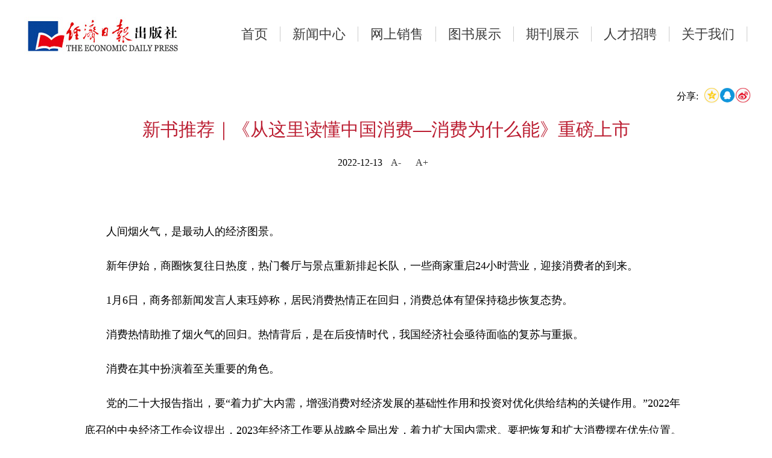

--- FILE ---
content_type: text/html; charset=UTF-8
request_url: http://edpbook.com.cn/news_info?id=1741
body_size: 5841
content:
<!DOCTYPE html>
<html>
	<head>
		<meta charset="utf-8">
		<title>经济日报出版社-详情页</title>
		<link rel="stylesheet" href="css/swiper-bundle.min.css">
		<link rel="stylesheet" href="css/main.css">
		<link rel="stylesheet" href="css/news.css">
		<script src="js/jquery-1.11.3.min.js"></script>
	</head>
	<style>
		.newsContent p{ 
			text-indent: 2em;
			margin:12px 0;
		}
	</style>
	<body>
		<!-- 头部导航栏 -->
        <link rel="stylesheet" href="css/index.css">

<div class="totop"><a href="#"><img src="img/tpTop.png"/></a></div>

<div class="nav">
    <div class="logo">
        <a><img src="img/logo.png"></a>
    </div>
    <ul>
                                <li 
                                                            class="home_li"
                     
                >
                <a href="/home"><b>首页</b></a>
            </li>
                                                                                                                                                                    <li 
                                                            class="home_li"
                     
                >
                <a href="/news"><b>新闻中心</b></a>
            </li>
                                            <li 
                                                            class="home_li"
                     
                >
                <a href="https://jjrbcbs.tmall.com/"><b>网上销售</b></a>
            </li>
                                            <li 
                                                            class="home_li"
                     
                >
                <a href="/book_list"><b>图书展示</b></a>
            </li>
                                            <li 
                                                            class="home_li"
                     
                >
                <a href="/time_list"><b>期刊展示</b></a>
            </li>
                                            <li 
                                                            class="home_li"
                     
                >
                <a href="/invite"><b>人才招聘</b></a>
            </li>
                                            <li 
                                                            class="home_li"
                     
                >
                <a href="/us_list"><b>关于我们</b></a>
            </li>
                        </ul>
    <div class="searchBut"><a><img src="img/searchBut.png" /></a></div>
</div>
<script>
    $(".home_li").click(function(){
        $(".home_li").removeClass('navRed');
        $(this).addClass('navRed');
    });
    var totop = document.querySelector(".totop")
    totop.style.display ="none"
    window.onscroll = function () {
        var scrollTop = document.documentElement.scrollTop || document.body.scrollTop; 
        if(scrollTop>0){
                totop.style.display ="block"
        }else{
                totop.style.display ="none"
        }
    }
</script> 
		<div class="newsContentBox">
			<div class="newsContentTitle">
				<div class="bshare">
					<ul>
						<li>
							<a target="_blank" href="http://t.sohu.com/third/post.jsp?content=utf-8&url=http://edpbook.com.cn/news_info?id=1741&title=【经济日报社】">
								<img src="img/weibo.png" />
							</a>
						</li>
						<li>
							<a target="_blank" href="http://connect.qq.com/widget/shareqq/index.html?title=【经济日报社】&url=http://edpbook.com.cn/news_info?id=1741">
								<img src="img/qq.png" />
							</a>
						</li>
						<li>
							<a target="_blank" href="http://sns.qzone.qq.com/cgi-bin/qzshare/cgi_qzshare_onekey?title=【经济日报社】http://edpbook.com.cn/news_info?id=1741&url=http://edpbook.com.cn/news_info?id=1741">
								<img src="img/qqkongj.png" />
							</a>
						</li> 
						<li class="bshareTxt">分享:</li>
					</ul>
				</div>
				<div>
					<h1>新书推荐｜《从这里读懂中国消费—消费为什么能》重磅上市</h1>
					<p class="subTitle"> 2022-12-13 <a class="textS">A-</a> <a class="textB">A+</a></p>
				</div>
			</div>
			<div class="newsContent" style="font-size:18px;">
				<p>人间烟火气，是最动人的经济图景。</p><p>新年伊始，商圈恢复往日热度，热门餐厅与景点重新排起长队，一些商家重启24小时营业，迎接消费者的到来。<br/></p><p>1月6日，商务部新闻发言人束珏婷称，居民消费热情正在回归，消费总体有望保持稳步恢复态势。</p><p>消费热情助推了烟火气的回归。热情背后，是在后疫情时代，我国经济社会亟待面临的复苏与重振。</p><p>消费在其中扮演着至关重要的角色。</p><p>党的二十大报告指出，要“着力扩大内需，增强消费对经济发展的基础性作用和投资对优化供给结构的关键作用。”2022年底召的中央经济工作会议提出，2023年经济工作要从战略全局出发，着力扩大国内需求。要把恢复和扩大消费摆在优先位置。</p><p>经济日报撰文称，“要把恢复和扩大消费摆在优先位置”的提法，在历年中央经济工作会议上并不常见，这传递出中央通过扩大消费推动经济重回合理增长区间的决心和信心。</p><p>为什么是消费？消费为什么能？要解答这些问题，你需要先读懂中国消费。</p><p><img src="/public_file/ueditor/upload/image/20230221/1676947706790595.jpg" title="1676947706790595.jpg" alt="1676947706790595.jpg" width="500" height="500" border="0" vspace="0" style="width: 500px; height: 500px;"/></p><p style="text-align: center; line-height: normal;"><span style="font-size: 14px;">主编：郑庆东&nbsp;</span></p><p style="text-align: center; line-height: normal;"><span style="font-size: 14px;">开本：16开</span></p><p style="text-align: center; line-height: normal;"><span style="font-size: 14px;">定价：68元</span></p><p style="text-align: center; line-height: normal;"><span style="font-size: 14px;">ISBN：978-7-5196-1221-4</span></p><p style="text-align: center; line-height: normal;"><span style="font-size: 14px;">出版发行：经济日报出版社</span></p><p>世界经济看中国，中国经济看消费。近日，由经济日报出版社出版的新书《从这里读懂中国消费——消费为什么能》重磅上市。这本书由经济日报社社长兼总编辑郑庆东主编并作序，京东零售CEO辛利军作跋，揭示产业变迁、区域发展、消费需求等经济发展趋势，期待在全方位、深层次变革的时代，留下这个时代的消费印记。</p><p><img src="/public_file/ueditor/upload/image/20230221/1676947736231868.jpg" title="1676947736231868.jpg" alt="1676947736231868.jpg" width="500" height="375" border="0" vspace="0" style="width: 500px; height: 375px;"/></p><p>如何精准、高效、系统地展示有着14亿基数的消费群体与其活跃的消费市场？数据不失为一个好选择。一切消费行为、消费现象、消费趋势，均可通过数据全面、深入、系统地呈现和反映。有“数”有真相，一“数”胜千言。<br/></p><section><p>早在2020年初，郑庆东社长便提出创办经济日报数据版，与京东消费及产业发展研究院合作，至今已刊发近300个数据版面。</p><p>翻看这本《从这里读懂中国消费——消费为什么能》，按照消费之变、消费之新、消费之暖、消费之潮、消费之靓、消费之燃6个主题进行内容划分，精心遴选100个经济日报的经典数据版版面，并配以京东消费及产业发展研究院的专业解读与行业专家的权威评论，把消费市场结构变化、行业发展、群体特征等数据内容融为一体，揭示产业变迁、区域发展、消费需求等经济发展趋势。</p></section><p><img src="/public_file/ueditor/upload/image/20230221/1676947754606887.jpg" title="1676947754606887.jpg" alt="1676947754606887.jpg" width="500" height="332" border="0" vspace="0" style="width: 500px; height: 332px;"/><br/><img src="/public_file/ueditor/upload/image/20230221/1676947767639909.jpg" title="1676947767639909.jpg" alt="1676947767639909.jpg" width="500" height="350" border="0" vspace="0" style="width: 500px; height: 350px;"/></p><p>这本书于大格局中重新审视消费，以客观、专业、形象、延续的数据，展现消费新、变、暖、潮、靓、燃，高度、深度、广度、美度兼具。通过大量精准、详实、典型的消费数字，专业、细分、深入的数据分析，聚焦消费热点，展现消费亮点，解析消费习惯，研判消费趋势，为政府决策提供参考，为企业经营提供方向，为用户消费提供价值。<br/></p><p>以深度为例，本书的消费数据有“三深”：一是数据取样深，所有数据均是来自国内较大消费平台的真实、动态、连续数据；二是数据分析深，汇聚了国内多位专家学者、数据分析师、媒体人的集体智慧；三是数据挖掘深，不仅聚焦消费端，还关注研发端、生产端、物流端等领域的数据需求，塑造新的核心生产力和核心竞争力。<br/></p><p><img src="/public_file/ueditor/upload/image/20230221/1676947801332187.jpg" title="1676947801332187.jpg" alt="5c2b5364dad95d1b4241b30e17dbf1af.jpg"/><img src="/public_file/ueditor/upload/image/20230221/1676947814830252.jpg" title="1676947814830252.jpg" alt="b9ca508465e8867b8a434d1f9de38a45.jpg"/><br/></p><p>区别于其他图书，您除了可以在《从这里读懂中国消费——消费为什么能》中看到兼具客观性、专业性、形象性、延续性的翔实数据，还能感受一场来自数据呈现的视觉盛宴。</p><p>人们常说，数据是理性且冰冷的。但在这本书中，数据被赋予了色彩。每个主题都拥有自己的颜色。消费之变是蓝色，代表着消费发展变化对推动产业升级、提质增效的基础性和可靠性保证；消费之暖是紫色，代表着数据背后一个个温暖的消费故事；消费之潮是鲜明的红色，代表着消费新潮流的趋势和热情……&nbsp;</p><section>这些版面颜值高，格调雅，分量重，无论是布局、构图，还是色调、线条，都能给人以美感和愉悦，赋予了数据以感性与温暖，让更多读者感受中国消费的温度。</section><p><img src="/public_file/ueditor/upload/image/20230221/1676947826252197.jpg" title="1676947826252197.jpg" alt="1676947826252197.jpg" width="500" height="375" border="0" vspace="0" style="width: 500px; height: 375px;"/></p><p>本书主编郑庆东在序言中写道：“一个有着14亿人口、4亿多中等收入群体、人均GDP超1万美元的超大消费市场，不仅是中国经济增长的稳定器，也是世界经济繁荣的助推器。习近平总书记强调，要构建以国内大循环为主体、国内国际双循环相互促进的新发展格局。在复杂多变的国内国际环境下，着力增强经济生存力、竞争力、发展力、持续力，需高度重视消费对构建新发展格局的支撑用。消费大有作为，大有可为。”&nbsp;<br/></p><p>“从先进制造到乡村振兴，从现代服务到数字技术，数据背后，体现了新发展格局下各行各业的蓬勃发展，体现了中国经济高质量发展的潜力和韧性，更为产业揭示出大量趋势和商机。”京东零售CEO辛利军在后记中详解了对数据和消费背后的思考。展望未来，京东消费及产业发展研究院认为，2023年会是重拾信心和增长的一年，激发消费活力，促进供给改革和实体经济高质量增长，将为中国经济的发展提供源源不断的内生动力。</p><p><img src="/public_file/ueditor/upload/image/20230221/1676947846399120.jpg" title="1676947846399120.jpg" alt="1676947846399120.jpg" width="500" height="375" border="0" vspace="0" style="width: 500px; height: 375px;"/><br/></p><section>我国拥有世界上规模最大的中等收入群体，人均国内生产总值超过1.2万美元，是全球最具成长性的消费市场，全面促进消费潜力巨大。&nbsp;</section><p>在以消费现象为经，以消费数据为纬的精彩世界里，期待读者能在《从这里读懂中国消费——消费为什么能》这本书中，从涵盖数亿人的消费行为、消费习惯、消费动态、消费趋势中，领略消费之美、消费之活、消费之力，进而得出“中国经济一定行、中国消费一定能”的共识。</p><p><img src="/public_file/ueditor/upload/image/20230221/1676947870828161.jpg" title="1676947870828161.jpg" alt="1676947870828161.jpg" width="500" height="375" border="0" vspace="0" style="width: 500px; height: 375px;"/></p>
			</div>

		</div>
		
		<div class="nextNews">
						<b>
				上一条：<a class="text_hidden_html_css" href='http://edpbook.com.cn/news_info?id=1740'>新书推荐 | 探究十余年比特币的风云际会与步步惊心</a>
			</b>  
									<b>
				下一条：<a class="text_hidden_html_css" href='http://edpbook.com.cn/news_info?id=1823'>经济日报创刊40周年，这些必读好书向您推荐～</a>
			</b>
					</div>

		<!-- 底部导航栏 -->
		<div class="bottom">
    <div class="bottomContent">
        <div class="add">
            <p>
                			</p>
            <p>
                <a>京ICP备13003362号 京公网安备110102000743</a>
                <a></a>
                图书出版许可证 （署）图出证(京)字第059号  互联网新闻信息服务许可证10120200004
            </p>
            <p>Copyright 2016 经济日报出版社有限责任公司 版权所有 All Rights Reserved</p>
            <p>地址：北京市西城区白纸坊东街2号院6号楼710室 举报邮箱：edpbook@126.com</p>
            <p>举报电话：010-63567684</p>
        </div>
        <div class="QR">
            <img style="width:90px;height:90px;margin-right:10px;" src="upload_file/upload_logo/20230213172453-63ea01e5cff8d.jpg" />
            <img style="width:90px;height:90px;margin-right:10px;" src="upload_file/upload_logo/20230213172507-63ea01f36cde0.jpg" />
        </div>
    </div>
</div> 	</body>
	<script type="text/javascript">
		$(document).ready(function() {
			var $biger = $('div.newsContent');
			var num = parseFloat($biger.css('fontSize'));
			$(".textB").click(function() {
				num=num*1.4;
				$biger.css(
					"font-size",num+'px'
				);
			});
			$(".textS").click(function() {
				num=num/1.4;
				$biger.css(
					"font-size",num+'px'
				);
			});
		});
	</script>
</html>


--- FILE ---
content_type: text/css
request_url: http://edpbook.com.cn/css/main.css
body_size: 1299
content:
*{
    margin: 0;
    padding: 0;
	font-family: Microsoft Yahei;
}
.cc{ clear: both;}
a{text-decoration:none; color: #3c3c3c;}
a:hover{color:#bb1e32;}
b{font-weight: normal;}
i{font-style: normal;}
ul li{
    list-style: none;
}
button{
    outline: none;
    border: none;
}
button:active{
    opacity: 0.7;
}
.text_hidden_html_css{
	overflow:hidden;
	text-overflow:ellipsis;
	white-space:nowrap;
} 

.text_hidden_html_css_block{
	overflow:hidden;
	text-overflow:ellipsis;
	white-space:nowrap;
	display: block;
}

.zhehang{
	word-wrap:break-word; 
	word-break:break-all;
	overflow: hidden;
}

.text_yincang{
	display: -webkit-box;
	overflow: hidden;
	text-overflow: ellipsis;
	-webkit-line-clamp: 2;/*要显示的行数*/
	-webkit-box-orient: vertical;
}

.text_yincangaaa{
	display: -webkit-box;
	overflow: hidden;
	text-overflow: ellipsis;
	-webkit-line-clamp: 3;/*要显示的行数*/
	-webkit-box-orient: vertical;
}

html{
    width: 100%;
    height: 100%;
	font-size: 16px;
	#3c3c3c
}
body{
    width: 100%;
    height: 100%;
}

.topAD {
	width: 100%;
	min-width:1200px;
	text-align: center;
	background-color: #bb1e32;
	border-bottom: solid 2px #94070a;
}
.topAD img{ width: 100%;}

.nav {
	width: 1430px;
	height: 120px;
	margin: 0 auto;
}

.nav .logo {
	float: left;
	height: 120px;
	line-height: 120px;
}

.nav .logo img {
	margin-top: 28px;
}

.nav ul {
	float: left;
	margin-left: 70px;
	margin-top: 30px;
}

.nav ul li {
	float: left;
	display: block;
	line-height: 54px;
}

.nav ul li:hover b,
.navRed b {
	color: #bb1e32;
	border-bottom: solid 2px #bb1e32;
}

.nav ul li a {
	padding: 0 30px;
	height: 40px;
	border-right: solid 1px #ccc;
	font-size: 22px;
}

.nav ul li a b {
	font-weight: normal;
	line-height: 40px;
	height: 40px;
	padding: 5px 0;
}

.searchBut {
	float: right;
	display: none;
}

.searchBut img {
	margin-top: 38px;
}

.H-banner {
	width: 100%;
	min-width:1200px;
	text-align: center;
}

@media screen and (max-width: 1400px) {
.nav{width: 1200px}
.nav ul li a {padding: 0 20px;}
}

.H-banner img {
	width:100%;
	min-width:1200px;
	height: auto;
	display:block;
}
.bottom {
	min-width:1200px;
	height: 176px;
	background-color: #0a3b6e;
	clear: both;
}

.bottomContent {
	width: 1200px;
	margin: 0 auto;
	padding: 30px 0;
}

.bottomContent p {
	color: #fff;
	margin: 5px 0;
}

.bottomContent .add {
	float: left;
}
.bottomContent .add a{color: #fff;}

.bottomContent .QR {
	float: right;
}



.bottomRed {
	height: 176px;
	background-color: #bc192c;
	clear: both;
	min-width: 1200px;
}

.bottomRedContent {
	width: 1200px;
	margin: 0 auto;
	padding: 30px 0;
}

.bottomRedContent p {
	color: #fff;
	margin: 5px 0;
}

.bottomRedContent .add {
	float: left;
}
.bottomRedContent .add a{ color: #fff;}
.bottomRedContent .QR {
	float: right;
}

.titleBox{ height: 130px; line-height: 130px;}
.title{font-size: 26px; color: #94070a; float: left;}
.moreBut {
	float: right;
	font-size: 18px;
}

.page{width: 1200px; height: 60px; margin: 0 auto; position: relative;}
.page ul{ position: absolute;top: 50%; left: 50%;transform: translate(-50%, -50%);}
.page li{float: left;}
.page li a{
    display: block;
    width: 25px;
    height: 25px;
    line-height: 25px;
    /*background-color: #e8e8e8;*/
    text-align: center;
    font-size: 14px;
    border-radius: 3px;
}
.anan  li{
    margin: 7px !important;  
}
.page li a:hover,.page li a.active{
    /*background-color: #bc192c; */
    /*color: #fff;*/
    color:#bc192c;
}
.page li a.noneBor{border:0;border-left: solid 1px #e8e8e8;}
.page li a.noneBor:hover{ background-color: #fff; color: #3c3c3c;}
.page li a.last{border: solid 1px #e8e8e8;}
.page li input{float: left;}

--- FILE ---
content_type: text/css
request_url: http://edpbook.com.cn/css/news.css
body_size: 1356
content:
.newsAnddynamic,.newsActivity,.dynamicListBox,.newsListBox{width: 1200px; margin: 0 auto;}
.newsAnddynamic{ height: 506px;}

.theNews{width: 580px;float: left;}
.theNews .hotNews{height: 106px; padding: 30px 20px; background-color: #f6f6f6;}
.hotNewsImg{}
.theNews .hotNews .hotNewsDate{font-size: 18px; color: #a0a0a0;}
.theNews .hotNews .hotNewsTitle{font-size: 20px; color:#3c3c3c;}
.theNews .hotNews .hotNewsDescribe{font-size: 18px; color:#3c3c3c;}
.theNews .hotNews a:hover .hotNewsDate{color:#bb1e32;}
.theNews .hotNews a:hover .hotNewsTitle{color:#bb1e32;}
.theNews .hotNews a:hover .hotNewsDescribe{color:#bb1e32;}

.theDynamic{float: left; width: 580px; margin-left: 40px;}
.dynamicHotList{}
.dynamicHotList ul{} 
.dynamicHotList ul li{ height: 131px; padding: 23px 0; border-bottom:1px solid #a0a0a0; clear: both; box-sizing: border-box;}
.describeDynamic p:nth-child(1){
	font-size: 20px;
	margin-bottom: 15px;
}
/* .dynamicHotList ul li:last-of-type {
	border-bottom: 0;
} */
.dynamicHotList ul li a{display: block; float: left; width: 300px;}
.dynamicHotList ul li a.dateDynamic{width: 88px;}
.dynamicHotList ul li a.describeDynamic{width: 450px; margin-left: 36px;}
.dynamicHotList ul li a b{ color: #a0a0a0;}
.dynamicHotList ul li a i{ font-style: normal;font-size: 31px;}
.dynamicHotList ul li a u{ text-decoration:none;font-size: 18px;}
.dynamicHotList ul li a p{    line-height: 1.3;font-size: 13px;}

.dynamicHotList ul li:hover,.dynamicHotList ul li.active {border-bottom:4px solid #bb1e32;color:#bb1e32; }
.dynamicHotList ul li:hover a b,.dynamicHotList ul li.active a b{color:#bb1e32;}

.newsActivity{clear: both; }
.newsActivity .newsActivityList{ background-color:#f6f6f6;}
.newsActivity ul li{ float: left; margin: 27px;}
.newsActivity ul li p{ text-align:center; line-height: 45px;}

.bottom{margin-top: 30px;}


.dynamicListBox h1{color: #bb1e32; height: 80px; line-height: 80px;}
.dynamicList{height: 243px; margin: 30px 0; border-bottom: 5px solid #f6f6f6; background-color: #f6f6f6;}
.dynamicList:hover{border-bottom: 5px solid #bb1e32; color: #bb1e32;}
.dynamicList .dynamicListImg{float: left; width: 300px; height: 200px; margin: 20px;}
.dynamicList .dynamicListDescribe{float: left; width: 800px; height: 120px; margin-left: 20px;}
.dynamicList .dynamicListDescribe h3{ 
	font-weight: 400;
	margin-top: 40px;
    /* height: 40px; */
    line-height: 30px;
    color: #000;
}
.dynamicList:hover .dynamicListDescribe h3,   .dynamicList:hover .dynamicListDescribe p {color: #bb1e32;}

.newsContentTitle{width: 1200px; margin: 0 auto;}

.bshare{ line-height: 50px; height: 50px; vertical-align:middle; padding-top: 20px;}
.bshare li{ display: block;float: right; width: 26px; height: 40px; line-height: 40px;}
.bshare li.bshareTxt{width: 40px;}
.bshare img{margin: 5px;}

p.subTitle{}
p.subTitle a{ padding: 0 10px;cursor: pointer;}

.newsContent{background-color: #fff; width: 1000px; margin: 0 auto; padding: 50px 100px; line-height: 2;text-indent: 2em;}

.newsContentTitle h1{ font-weight: normal; font-size: 30px; color: #bb1e32; text-align: center;  line-height: 50px;}
.newsContentTitle p{ text-align: center; line-height: 60px;}

.newsContent p{ line-height: 2.5;}
.newsContent img{ margin: 15px auto; display: block;max-width: 100%;}

.nextNews{ text-align: center; height: 40px; line-height: 40px;display: flex; align-items: center;justify-content: space-between;font-size: 14px;}
.nextNews b{ padding: 0 20px;display: flex;align-items: center;width: 390px;}
.nextNews b a{color: #0a3b6e;width: 330px;}
.nextNews b a:hover{color: #bb1e32;}

.newsListBox h1{color: #bb1e32; height: 80px; line-height: 80px;}
.newsListBox .newsList{ height: 110px; border-bottom:solid 5px #f6f6f6; background-color: #f6f6f6; margin: 25px 0;padding: 20px;}
.newsListBox .newsList:hover{border-bottom:solid 5px #bb1d31; cursor: pointer;}
.newsListBox .newsList .newsListDate{float: left; width: 105px; height: 88px; border-right:1px solid #a0a0a0; color: #a0a0a0; padding: 15px;}
.newsListBox .newsList .newsListDate h2{ font-weight: normal; font-size: 36px;}
.newsListBox .newsList .newsListDescribe{float: left; width: 976px;height: 88px; margin-left: 20px;}
.newsListBox .newsList .newsListDescribe h3{font-weight: normal; line-height: 2;}
.newsListBox .newsList .newsListDescribe p{line-height: 1.5;}

--- FILE ---
content_type: text/css
request_url: http://edpbook.com.cn/css/index.css
body_size: 1651
content:
.history {
	width: 100%;
	height: 486px;
	background: url("../img/historyBG.png") no-repeat;
	background-size: 100% 100%;
}

.historyBox {
	width: 1200px;
	margin: 0 auto;
}

.historyBox .title {
	padding: 34px 0; float: none;
}

.historyBox .date {
	float: left;
	width: 188px;
	font-size: 30px;
	color: #c3c3c3;
}

.historyBox .date ul li {
	height: 60px;
	line-height: 60px;
	color: #c3c3c3;
	padding-left: 10px;
	font-size: 28px;
}

.historyBox .date ul li.active,
.historyBox .date ul li:hover {
	/* border-left: 5px solid #bb1e32; */
	font-size: 30px;
	color: #bb1e32;
	cursor: pointer;
}

.historyBox .baoguo{
	/* width: 995px; */
	width: 1010px;
	float: right;
	overflow: hidden;
	border-radius: 10px;
	position: relative;
}
.historyBox .baoguo .fudong{
position: absolute;
width: 20px;
height: 100%;
background-color: #fff;
top: 0;
right: 0;
display: block;
}
.historyBox .history-list:hover .fudong{
	display: none;
}
.historyBox .history-list {
	/* float: right; */
	width: 972px;
	height: 299px;
	padding: 20px;
	/* background: #fff; */
	background: rgba(255, 255, 255, 0.7);
	border-radius: 10px;
	/* box-shadow: 0px 0px 20px #c3c3c3; */
	overflow-y: scroll;
	box-sizing: border-box;
}

.historyBox .history-list li {
	height: 108px;
    /* line-height: 108px; */
    display: flex;
    border-bottom: 1px solid #dfdfdf;
	/* font-size: 18px; */
}

.historyBox .history-list li:last-of-type {
	border-bottom: 0;
}

.historyBox .history-list li b {
	font-family: Arial, Helvetica, sans-serif;
	font-size: 16px;
	padding: 5px 20px;
	background-color: #e4e4e4;
	border-radius: 10px;
}

.historyBox .history-list li i {
	font-size: 18px;
	padding-left: 30px;
	width:840px;
}

.historyBox .history-list li:hover {
	cursor: pointer;
}

.historyBox .history-list li:hover b {
	background-color: #bb1e32;
	color: #fff;
}

.historyBox .history-list li:hover i {
	color: #bb1e32;
}

.videoAndNews {
	width: 1200px;
	min-width: 1200px;
	height: 580px;
	margin: 0 auto;
}

.videoAndNews .titleBox {
	height: 130px;
	line-height: 130px;
}

.videoAndNews .title {
	float: left;
}

.videoAndNews .moreBut {
	float: right;
	font-size: 18px;
}

.videoAndNews .H-video {
	float: left;
	width: 680px;
}

.videoAndNews .H-news {
	float: left;
	width: 500px;
	padding-left: 20px;
}

.videoAndNews .H-news li {
	height: 88px;
	background-color: #f3f3f3;
	margin-bottom: 10px;
	border-bottom: 3px solid #f3f3f3;
	padding: 13px 25px; 
    padding-bottom: 12px;
	font-size: 18px;
}

.videoAndNews .H-news li p {
	padding: 5px 0;
}

.videoAndNews .H-news li:hover {
	cursor: pointer;
	border-bottom: 3px solid #bb1e32;
	box-shadow: 0px 0px 10px #c3c3c3;
}

.goodBook {
	width: 100%;
	min-width:1200px;
	height: 530px;
	background: url("../img/bookBG.png") no-repeat;
	background-size: 100% 100%;
}

.goodBook .goodBookBox {
	width: 1200px;
	height: 530px;
	margin: 0 auto;
}

.goodBook .goodBookBox .title,
.mBook .title {
	float: left;
}

.goodBook .goodBookBox .moreBut,
.mBook .moreBut {
	float: right;
	font-size: 18px;
}

.historyBox .history-list a {
	display: flex;
	align-items: center;
	/* font-size: 18px; */
}

.mBook {
	width: 1200px;
	height: 530px;
	margin: 0 auto;
}

.goodBookImg{padding: 3px; box-shadow: 0px 0px 5px #c3c3c3; background-color: #fff; width: 187px; height: 268px;}
.goodBookImg:hover{box-shadow: 0px 0px 10px #aeaeae; background-color: rgb(187 30 50 / 58%);}
.goodBookImg img{width:100%;height:100%;display: block;}
.swiper-slide p{text-align: center; height: 110px; line-height: 25px; font-size: 16px;margin-top: 10px;}


.totop {
	position: fixed;
	z-index: 999;
	bottom: 200px;
	right: 5px;
}

.H-banner{
    position: relative;
}
.banner-swiper-pagination{
    position: absolute;
    z-index: 10;
    bottom: 0;
}

.swiper-pagination-bullet{
    width: var(--swiper-pagination-bullet-width,var(--swiper-pagination-bullet-size, 14px));
    height: var(--swiper-pagination-bullet-height,var(--swiper-pagination-bullet-size, 14px));
}
.banner-swiper-pagination .swiper-pagination-bullet{
    background-color: transparent;
    border: 3px solid #ffffff;
    box-sizing: border-box;
}
.banner-swiper-pagination .swiper-pagination-bullet-active{
    background-color: #ffffff;
}
.swiper-horizontal>.swiper-pagination-bullets .swiper-pagination-bullet, .swiper-pagination-horizontal.swiper-pagination-bullets .swiper-pagination-bullet{
    margin: 0 var(--swiper-pagination-bullet-horizontal-gap,8px);
}
.goodBookList, .mBookList {
    position: relative;
}
.goodBookList .button-prev, .goodBookList .button-next, .mBookList .button-prev, .mBookList .button-next{
    width: 32px;
    height: 32px;
    position: absolute;
    top: 50%;
    z-index: 10;
    margin-top: -16px;
}
.goodBookList .button-prev, .mBookList .button-prev{
    background: url(../img/prev.png) no-repeat 0/100%;
    left: -32px;
}
.goodBookList .button-next, .mBookList .button-next{
    background: url(../img/next.png) no-repeat 0/100%;
    right: -32px;
}
.good-book-swiper{
    --swiper-navigation-color: #333333;/* 单独设置按钮颜色 */
    --swiper-navigation-size: 30px;/* 设置按钮大小 */
}
.mBookImg{width: 187px; height: 268px; overflow: hidden;}
.mBookImg img{width: 100%; height: 100%;}
/*.mBookImg:hover img{ width: 287px;}*/